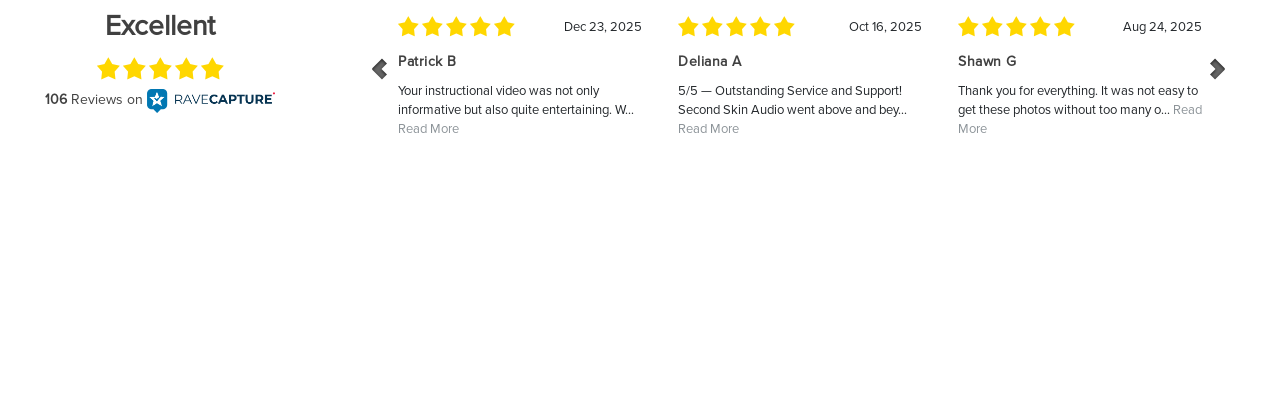

--- FILE ---
content_type: text/html; charset=UTF-8
request_url: https://app.ravecapture.com/merchant/TrustModule/carousel_2/Second-Skin-Audio
body_size: 2034
content:
<!DOCTYPE html>
<html lang="en">
<head>
    <meta charset="utf-8">
    <meta http-equiv="X-UA-Compatible" content="IE=edge">
    <meta name="viewport" content="width=device-width, initial-scale=1">
    <script type="application/ld+json">{"@context":"https://schema.org/","@type":"LocalBusiness","name":"Second Skin Audio","image":"https://trustspot-logos.imgix.net/TSLOGO_1672953035_7096.png","aggregateRating":{"@type":"AggregateRating","bestRating":5,"reviewCount":"106","ratingValue":4.9},"address":{"@type":"PostalAddress","addressLocality":"Charlotte","postalCode":"28208","streetAddress":"1859 Lindbergh Street Sui","addressCountry":"United States","addressRegion":"NC"},"telephone":"1-800-679-8511"}</script>
    <title>Second Skin Audio Reviews</title>
    <link href="https://app.ravecapture.com/assets/dist/bootstrap.min.33d996.css" rel="stylesheet">
    <link rel="stylesheet" type="text/css" href="https://app.ravecapture.com/assets/dist/initcarousel.d0bc69.css">
    <link rel="stylesheet" type="text/css" href="https://app.ravecapture.com/assets/dist/carousel_2.ccbb3f.css">
    <link rel="stylesheet" type="text/css" href="https://app.ravecapture.com/assets/dist/ts-stars.d47b82.css">
</head>
<body>
    <div id="slider-wrapper-frame">
        <div class="container-fluid">
            <div class="row">
                <div class="col-lg-3 col-md-3 col-sm-12">
                    <div class="slider-left">
                        <div class="header-top">
                                                            <span class="title-primary">Excellent</span>
                                                                                    <div class="ts-stars" style="color: #ffd700; padding-top: 10px;">
                                                                    <i class="ts-star-regular"></i>
                                                                    <i class="ts-star-regular"></i>
                                                                    <i class="ts-star-regular"></i>
                                                                    <i class="ts-star-regular"></i>
                                                                    <i class="ts-star-regular"></i>
                                                            </div>
                        </div>
                        <div class="business-info">
                            <span>
                                <strong>106</strong>
                                Reviews                                on                                <a target="_blank" href="https://app.ravecapture.com/store/Second-Skin-Audio">
                                    <img src="https://ravecapture-app-assets.s3.amazonaws.com/assets/images/logo/RaveCapture-horizontal-color.png" alt="RaveCapture Reviews" />
                                </a>
                            </span>
                        </div>
                    </div>
                </div>
                <div class="col-lg-9 col-md-9 col-sm-12">
                    <div id="amazingcarousel-container-1">
                        <div id="amazingcarousel-1" style="display: none; position: relative; width: 100%; margin: 0 auto 0;">
                            <div class="amazingcarousel-list-container" style="max-height: 140px;">
                                <ul class="amazingcarousel-list">
                                                                            <li class="amazingcarousel-item">
                                            <div class="amazingcarousel-item-container">
                                                <div class="amazingcarousel-text">
                                                    <div class="content-box">
                                                        <div class="ts-stars" style="color: #ffd700; padding-top: 10px; text-align: left; float: left;">
                                                                                                                            <i class="ts-star-regular" style="font-size: 20px;"></i>
                                                                                                                            <i class="ts-star-regular" style="font-size: 20px;"></i>
                                                                                                                            <i class="ts-star-regular" style="font-size: 20px;"></i>
                                                                                                                            <i class="ts-star-regular" style="font-size: 20px;"></i>
                                                                                                                            <i class="ts-star-regular" style="font-size: 20px;"></i>
                                                                                                                    </div>
                                                        <div class="time"><span>Dec 23, 2025</span></div>
                                                        <div class="clearfix"></div>
                                                        <div class="header-box">
                                                            <div class="title">Patrick B</div>
                                                        </div>
                                                        <p>
                                                                                                                            Your instructional video was not only informative but also quite entertaining. W...                                                                 <a target="_blank" href="https://app.ravecapture.com/store/Second-Skin-Audio" class="trustworthy-read-more">
                                                                    Read More                                                                </a>
                                                                                                                    </p>
                                                                                                            </div>
                                                </div>
                                            </div>
                                        </li>
                                                                            <li class="amazingcarousel-item">
                                            <div class="amazingcarousel-item-container">
                                                <div class="amazingcarousel-text">
                                                    <div class="content-box">
                                                        <div class="ts-stars" style="color: #ffd700; padding-top: 10px; text-align: left; float: left;">
                                                                                                                            <i class="ts-star-regular" style="font-size: 20px;"></i>
                                                                                                                            <i class="ts-star-regular" style="font-size: 20px;"></i>
                                                                                                                            <i class="ts-star-regular" style="font-size: 20px;"></i>
                                                                                                                            <i class="ts-star-regular" style="font-size: 20px;"></i>
                                                                                                                            <i class="ts-star-regular" style="font-size: 20px;"></i>
                                                                                                                    </div>
                                                        <div class="time"><span>Oct 16, 2025</span></div>
                                                        <div class="clearfix"></div>
                                                        <div class="header-box">
                                                            <div class="title">Deliana A</div>
                                                        </div>
                                                        <p>
                                                                                                                            5/5 — Outstanding Service and Support!

Second Skin Audio went above and bey...                                                                 <a target="_blank" href="https://app.ravecapture.com/store/Second-Skin-Audio" class="trustworthy-read-more">
                                                                    Read More                                                                </a>
                                                                                                                    </p>
                                                                                                            </div>
                                                </div>
                                            </div>
                                        </li>
                                                                            <li class="amazingcarousel-item">
                                            <div class="amazingcarousel-item-container">
                                                <div class="amazingcarousel-text">
                                                    <div class="content-box">
                                                        <div class="ts-stars" style="color: #ffd700; padding-top: 10px; text-align: left; float: left;">
                                                                                                                            <i class="ts-star-regular" style="font-size: 20px;"></i>
                                                                                                                            <i class="ts-star-regular" style="font-size: 20px;"></i>
                                                                                                                            <i class="ts-star-regular" style="font-size: 20px;"></i>
                                                                                                                            <i class="ts-star-regular" style="font-size: 20px;"></i>
                                                                                                                            <i class="ts-star-regular" style="font-size: 20px;"></i>
                                                                                                                    </div>
                                                        <div class="time"><span>Aug 24, 2025</span></div>
                                                        <div class="clearfix"></div>
                                                        <div class="header-box">
                                                            <div class="title">Shawn G</div>
                                                        </div>
                                                        <p>
                                                                                                                            Thank you for everything. It was not easy to get these photos without too many o...                                                                 <a target="_blank" href="https://app.ravecapture.com/store/Second-Skin-Audio" class="trustworthy-read-more">
                                                                    Read More                                                                </a>
                                                                                                                    </p>
                                                                                                            </div>
                                                </div>
                                            </div>
                                        </li>
                                                                            <li class="amazingcarousel-item">
                                            <div class="amazingcarousel-item-container">
                                                <div class="amazingcarousel-text">
                                                    <div class="content-box">
                                                        <div class="ts-stars" style="color: #ffd700; padding-top: 10px; text-align: left; float: left;">
                                                                                                                            <i class="ts-star-regular" style="font-size: 20px;"></i>
                                                                                                                            <i class="ts-star-regular" style="font-size: 20px;"></i>
                                                                                                                            <i class="ts-star-regular" style="font-size: 20px;"></i>
                                                                                                                            <i class="ts-star-regular" style="font-size: 20px;"></i>
                                                                                                                            <i class="ts-star-regular" style="font-size: 20px;"></i>
                                                                                                                    </div>
                                                        <div class="time"><span>Jul 28, 2025</span></div>
                                                        <div class="clearfix"></div>
                                                        <div class="header-box">
                                                            <div class="title">MK</div>
                                                        </div>
                                                        <p>
                                                                                                                            Eric was awesome. Great working with him.                                                                                                                    </p>
                                                                                                            </div>
                                                </div>
                                            </div>
                                        </li>
                                                                            <li class="amazingcarousel-item">
                                            <div class="amazingcarousel-item-container">
                                                <div class="amazingcarousel-text">
                                                    <div class="content-box">
                                                        <div class="ts-stars" style="color: #ffd700; padding-top: 10px; text-align: left; float: left;">
                                                                                                                            <i class="ts-star-regular" style="font-size: 20px;"></i>
                                                                                                                            <i class="ts-star-regular" style="font-size: 20px;"></i>
                                                                                                                            <i class="ts-star-regular" style="font-size: 20px;"></i>
                                                                                                                            <i class="ts-star-regular" style="font-size: 20px;"></i>
                                                                                                                            <i class="ts-star-regular" style="font-size: 20px;"></i>
                                                                                                                    </div>
                                                        <div class="time"><span>Jul 24, 2025</span></div>
                                                        <div class="clearfix"></div>
                                                        <div class="header-box">
                                                            <div class="title">Derin S</div>
                                                        </div>
                                                        <p>
                                                                                                                            This is the best brand of CLD hands down, I’ve tried all of the other top bran...                                                                 <a target="_blank" href="https://app.ravecapture.com/store/Second-Skin-Audio" class="trustworthy-read-more">
                                                                    Read More                                                                </a>
                                                                                                                    </p>
                                                                                                            </div>
                                                </div>
                                            </div>
                                        </li>
                                                                            <li class="amazingcarousel-item">
                                            <div class="amazingcarousel-item-container">
                                                <div class="amazingcarousel-text">
                                                    <div class="content-box">
                                                        <div class="ts-stars" style="color: #ffd700; padding-top: 10px; text-align: left; float: left;">
                                                                                                                            <i class="ts-star-regular" style="font-size: 20px;"></i>
                                                                                                                            <i class="ts-star-regular" style="font-size: 20px;"></i>
                                                                                                                            <i class="ts-star-regular" style="font-size: 20px;"></i>
                                                                                                                            <i class="ts-star-regular" style="font-size: 20px;"></i>
                                                                                                                            <i class="ts-star-regular" style="font-size: 20px;"></i>
                                                                                                                    </div>
                                                        <div class="time"><span>May 28, 2025</span></div>
                                                        <div class="clearfix"></div>
                                                        <div class="header-box">
                                                            <div class="title">Chip</div>
                                                        </div>
                                                        <p>
                                                                                                                            Great products and fast service!                                                                                                                    </p>
                                                                                                            </div>
                                                </div>
                                            </div>
                                        </li>
                                                                            <li class="amazingcarousel-item">
                                            <div class="amazingcarousel-item-container">
                                                <div class="amazingcarousel-text">
                                                    <div class="content-box">
                                                        <div class="ts-stars" style="color: #ffd700; padding-top: 10px; text-align: left; float: left;">
                                                                                                                            <i class="ts-star-regular" style="font-size: 20px;"></i>
                                                                                                                            <i class="ts-star-regular" style="font-size: 20px;"></i>
                                                                                                                            <i class="ts-star-regular" style="font-size: 20px;"></i>
                                                                                                                            <i class="ts-star-regular" style="font-size: 20px;"></i>
                                                                                                                            <i class="ts-star-regular" style="font-size: 20px;"></i>
                                                                                                                    </div>
                                                        <div class="time"><span>Apr 29, 2025</span></div>
                                                        <div class="clearfix"></div>
                                                        <div class="header-box">
                                                            <div class="title">Jason O</div>
                                                        </div>
                                                        <p>
                                                                                                                            Product exceeded expectations and shipping time was excellent.  Highly recommend                                                                                                                    </p>
                                                                                                            </div>
                                                </div>
                                            </div>
                                        </li>
                                                                            <li class="amazingcarousel-item">
                                            <div class="amazingcarousel-item-container">
                                                <div class="amazingcarousel-text">
                                                    <div class="content-box">
                                                        <div class="ts-stars" style="color: #ffd700; padding-top: 10px; text-align: left; float: left;">
                                                                                                                            <i class="ts-star-regular" style="font-size: 20px;"></i>
                                                                                                                            <i class="ts-star-regular" style="font-size: 20px;"></i>
                                                                                                                            <i class="ts-star-regular" style="font-size: 20px;"></i>
                                                                                                                            <i class="ts-star-regular" style="font-size: 20px;"></i>
                                                                                                                            <i class="ts-star-regular" style="font-size: 20px; opacity: 0.5;"></i>
                                                                                                                    </div>
                                                        <div class="time"><span>Apr 18, 2025</span></div>
                                                        <div class="clearfix"></div>
                                                        <div class="header-box">
                                                            <div class="title">Dane M</div>
                                                        </div>
                                                        <p>
                                                                                                                            Thought it would be a little thicker. But besides that I'm happy with my purchas...                                                                 <a target="_blank" href="https://app.ravecapture.com/store/Second-Skin-Audio" class="trustworthy-read-more">
                                                                    Read More                                                                </a>
                                                                                                                    </p>
                                                                                                            </div>
                                                </div>
                                            </div>
                                        </li>
                                                                            <li class="amazingcarousel-item">
                                            <div class="amazingcarousel-item-container">
                                                <div class="amazingcarousel-text">
                                                    <div class="content-box">
                                                        <div class="ts-stars" style="color: #ffd700; padding-top: 10px; text-align: left; float: left;">
                                                                                                                            <i class="ts-star-regular" style="font-size: 20px;"></i>
                                                                                                                            <i class="ts-star-regular" style="font-size: 20px;"></i>
                                                                                                                            <i class="ts-star-regular" style="font-size: 20px;"></i>
                                                                                                                            <i class="ts-star-regular" style="font-size: 20px;"></i>
                                                                                                                            <i class="ts-star-regular" style="font-size: 20px;"></i>
                                                                                                                    </div>
                                                        <div class="time"><span>Apr 04, 2025</span></div>
                                                        <div class="clearfix"></div>
                                                        <div class="header-box">
                                                            <div class="title">Danilo N</div>
                                                        </div>
                                                        <p>
                                                                                                                            Great service and fast shipping. Product is and works as described.                                                                                                                    </p>
                                                                                                            </div>
                                                </div>
                                            </div>
                                        </li>
                                                                            <li class="amazingcarousel-item">
                                            <div class="amazingcarousel-item-container">
                                                <div class="amazingcarousel-text">
                                                    <div class="content-box">
                                                        <div class="ts-stars" style="color: #ffd700; padding-top: 10px; text-align: left; float: left;">
                                                                                                                            <i class="ts-star-regular" style="font-size: 20px;"></i>
                                                                                                                            <i class="ts-star-regular" style="font-size: 20px;"></i>
                                                                                                                            <i class="ts-star-regular" style="font-size: 20px;"></i>
                                                                                                                            <i class="ts-star-regular" style="font-size: 20px;"></i>
                                                                                                                            <i class="ts-star-regular" style="font-size: 20px;"></i>
                                                                                                                    </div>
                                                        <div class="time"><span>Mar 29, 2025</span></div>
                                                        <div class="clearfix"></div>
                                                        <div class="header-box">
                                                            <div class="title">John V</div>
                                                        </div>
                                                        <p>
                                                                                                                            Easy to order                                                                                                                    </p>
                                                                                                            </div>
                                                </div>
                                            </div>
                                        </li>
                                                                    </ul>
                                <div class="amazingcarousel-prev"></div>
                                <div class="amazingcarousel-next"></div>
                            </div>
                        </div>
                    </div>
                </div>
            </div>
        </div>
    </div>
    <script type="text/javascript" src="https://app.ravecapture.com/assets/libs/jquery/jquery.min.js"></script>
    <script type="text/javascript" src="https://app.ravecapture.com/assets/libs/bootstrap/bootstrap.min.js"></script>
    <script src="https://app.ravecapture.com/assets/dist/sources/carouselengine/amazingcarousel.f4148d.js"></script>
    <script src="https://app.ravecapture.com/assets/sources/carouselengine/initcarousel-1.js"></script>
</body>
</html>


--- FILE ---
content_type: application/javascript
request_url: https://app.ravecapture.com/assets/sources/carouselengine/initcarousel-1.js
body_size: 1734
content:
$(document).ready(() => {
    let scripts = document.getElementsByTagName('script');
    let jsFolder = '';

    const amazingCarousel = $('#amazingcarousel-1');
    const amazingCarouselItems = $('.amazingcarousel-item');
    const arrowType = amazingCarouselItems.length === 1 ? 'none' : 'always';
    const titleBottomCss = '{color: #333; font-size: 14px; font-family: Armata, sans-serif, Arial; overflow: hidden; text-align: left;}';
    const descriptionBottomCss = '{color: #333; font-size: 12px; font-family: Arial, Helvetica, sans-serif; overflow: hidden; text-align: left; margin: 4px 0px 0px; padding: 0px;}';

    for (let i = 0; i < scripts.length; i++) {
        if (scripts[i].src && scripts[i].src.match(/initcarousel-1\.js/i))
            jsFolder = scripts[i].src.substr(0, scripts[i].src.lastIndexOf('/') + 1);
    }

    if (typeof html5Lightbox === 'undefined') {
        html5Lightbox = $('.html5lightbox').html5lightbox({
            skinsfoldername: '',
            jsfolder: jsFolder,
            barheight: 64,
            showtitle: true,
            showdescription: false,
            shownavigation: false,
            thumbwidth: 80,
            thumbheight: 60,
            thumbtopmargin: 12,
            thumbbottommargin: 8,
            titlebottomcss: titleBottomCss,
            descriptionbottomcss: descriptionBottomCss,
        });
    }

    const options = (arrow) => {
        return {
            jsfolder: jsFolder,
            width: 280,
            height: 240,
            skinsfoldername: '',
            interval: 4000,
            itembottomshadowimagetop: 99,
            donotcrop: false,
            random: false,
            showhoveroverlay: false,
            rownumber: 1,
            arrowheight: 32,
            showbottomshadow: false,
            itembackgroundimagewidth: 100,
            imageheight: 120,
            skin: 'TextOnly',
            responsive: true,
            lightboxtitlebottomcss: titleBottomCss,
            enabletouchswipe: true,
            navstyle: 'none',
            backgroundimagetop: -40,
            arrowstyle: arrow,
            bottomshadowimagetop: 95,
            hidehoveroverlayontouch: false,
            continuous: false,
            itembackgroundimagetop: 0,
            hoveroverlayimage: 'hoveroverlay-64-64-9.png',
            itembottomshadowimage: 'itembottomshadow-100-98-3.png',
            lightboxshowdescription: false,
            navswitchonmouseover: false,
            showhoveroverlayalways: false,
            transitioneasing: 'easeOutExpo',
            lightboxshownavigation: false,
            showitembackgroundimage: false,
            itembackgroundimage: '',
            playvideoimagepos: 'center',
            circular: true,
            arrowimage: 'arrows-32-32-2.png',
            scrollitems: 1,
            direction: 'horizontal',
            lightboxdescriptionbottomcss: descriptionBottomCss,
            supportiframe: false,
            navimage: 'bullet-16-16-1.png',
            backgroundimagewidth: 110,
            showbackgroundimage: false,
            lightboxbarheight: 64,
            showplayvideo: true,
            spacing: 4,
            lightboxthumbwidth: 80,
            navdirection: 'horizontal',
            itembottomshadowimagewidth: 100,
            backgroundimage: '',
            lightboxthumbtopmargin: 12,
            autoplay: false,
            lightboxnogroup: false,
            arrowwidth: 32,
            transparent: false,
            continuousduration: 2500,
            bottomshadowimage: 'bottomshadow-110-95-0.png',
            scrollmode: 'page',
            navmode: 'page',
            lightboxshowtitle: true,
            lightboxthumbbottommargin: 8,
            arrowhideonmouseleave: 600,
            showitembottomshadow: false,
            lightboxthumbheight: 60,
            navspacing: 4,
            pauseonmouseover: false,
            imagefillcolor: 'FFFFFF',
            playvideoimage: 'playvideo-64-64-0.png',
            transitionduration: 1000,
            visibleitems: 4,
            imagewidth: 120,
            usescreenquery: false,
            bottomshadowimagewidth: 110,
            screenquery: {
                tablet: {
                    screenwidth: 900,
                    visibleitems: 2,
                },
                mobile: {
                    screenwidth: 600,
                    visibleitems: 1,
                },
            },
            navwidth: 16,
            loop: 0,
            navheight: 16,
        };
    };

    return amazingCarousel.amazingcarousel(options(arrowType));
});
